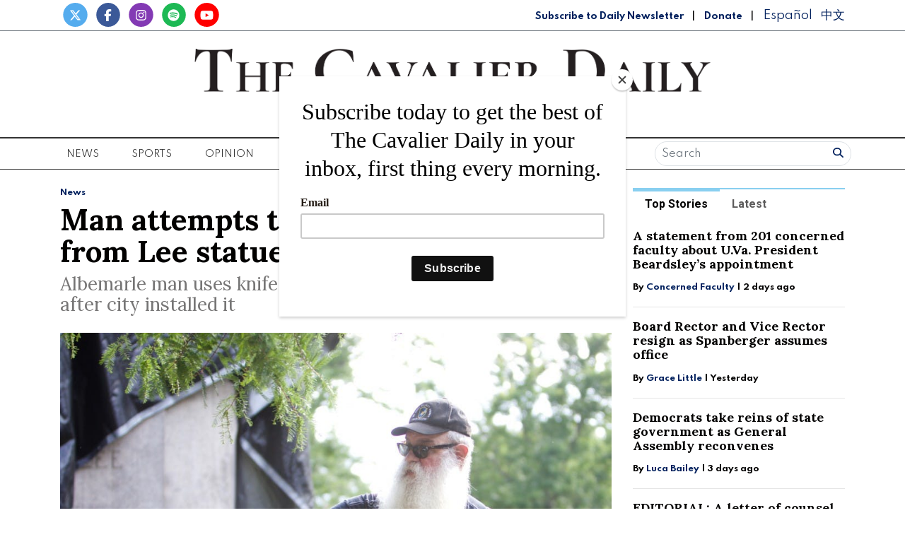

--- FILE ---
content_type: text/html; charset=UTF-8
request_url: https://www.cavalierdaily.com/article/2017/08/man-attempts-to-cut-black-shroud-from-lee-statue
body_size: 16060
content:
<!DOCTYPE html>
<html lang="en-US">
<!--
   _____ _   _                    _
  / ____| \ | |                  | |
 | (___ |  \| |_      _____  _ __| | _____
  \___ \| . ` \ \ /\ / / _ \| '__| |/ / __|
  ____) | |\  |\ V  V / (_) | |  |   <\__ \
 |_____/|_| \_| \_/\_/ \___/|_|  |_|\_\___/

SNworks - Solutions by The State News - http://getsnworks.com
-->
<head>
<meta charset="utf-8">
    <meta http-equiv="content-type" content="text/html; charset=utf-8">
    <script type="text/javascript">var _sf_startpt=(new Date()).getTime();</script>

    <meta name="viewport" content="width=device-width">

    

    
                
<!-- CEO:STD-META -->


            	
                                                                        
    <title>Man attempts to cut black shroud from Lee statue - The Cavalier Daily - University of Virginia's Student Newspaper</title>
<style>#__ceo-debug-message{display: none;}#__ceo-debug-message-open,#__ceo-debug-message-close{font-size: 18px;color: #333;text-decoration: none;position: absolute;top: 0;left: 10px;}#__ceo-debug-message-close{padding-right: 10px;}#__ceo-debug-message #__ceo-debug-message-open{display: none;}#__ceo-debug-message div{display: inline-block;}#__ceo-debug-message.message-collapse{width: 50px;}#__ceo-debug-message.message-collapse div{display: none;}#__ceo-debug-message.message-collapse #__ceo-debug-message-close{display: none;}#__ceo-debug-message.message-collapse #__ceo-debug-message-open{display: inline !important;}.__ceo-poll label{display: block;}ul.__ceo-poll{padding: 0;}.__ceo-poll li{list-style-type: none;margin: 0;margin-bottom: 5px;}.__ceo-poll [name="verify"]{opacity: 0.001;}.__ceo-poll .__ceo-poll-result{max-width: 100%;border-radius: 3px;background: #fff;position: relative;padding: 2px 0;}.__ceo-poll span{z-index: 10;padding-left: 4px;}.__ceo-poll .__ceo-poll-fill{padding: 2px 4px;z-index: 5;top: 0;background: #4b9cd3;color: #fff;border-radius: 3px;position: absolute;overflow: hidden;}.__ceo-flex-container{display: flex;}.__ceo-flex-container .__ceo-flex-col{flex-grow: 1;}.__ceo-table{margin: 10px 0;}.__ceo-table td{border: 1px solid #333;padding: 0 10px;}.text-align-center{text-align: center;}.text-align-right{text-align: right;}.text-align-left{text-align: left;}.__ceo-text-right:empty{margin-bottom: 1em;}article:not(.arx-content) .btn{font-weight: 700;}article:not(.arx-content) .float-left.embedded-media{padding: 0px 15px 15px 0px;}article:not(.arx-content) .align-center{text-align: center;}article:not(.arx-content) .align-right{text-align: right;}article:not(.arx-content) .align-left{text-align: left;}article:not(.arx-content) table{background-color: #f1f1f1;border-radius: 3px;width: 100%;border-collapse: collapse;border-spacing: 0;margin-bottom: 1.5rem;caption-side: bottom;}article:not(.arx-content) table th{text-align: left;padding: 0.5rem;border-bottom: 1px solid #ccc;}article:not(.arx-content) table td{padding: 0.5rem;border-bottom: 1px solid #ccc;}article:not(.arx-content) figure:not(.embedded-media)> figcaption{font-size: 0.8rem;margin-top: 0.5rem;line-height: 1rem;}</style>

    <meta name="description" content="Just&#x20;hours&#x20;after&#x20;city&#x20;officials&#x20;draped&#x20;black&#x20;shrouds&#x20;over&#x20;the&#x20;Lee&#x20;and&#x20;Jackson&#x20;statues&#x20;near&#x20;downtown,&#x20;a&#x20;local&#x20;man&#x20;attempted&#x20;to&#x20;cut&#x20;down&#x20;the&#x20;covering&#x20;over&#x20;the&#x20;Lee&#x20;statue.">

                <meta name="twitter:site" content="@@cavalierdaily">     
        <meta property="og:url" content="https://www.cavalierdaily.com/article/2017/08/man-attempts-to-cut-black-shroud-from-lee-statue">     <meta property="og:type" content="article">
    <meta property="og:site_name" content="Man&#x20;attempts&#x20;to&#x20;cut&#x20;black&#x20;shroud&#x20;from&#x20;Lee&#x20;statue&#x20;-&#x20;The&#x20;Cavalier&#x20;Daily&#x20;-&#x20;University&#x20;of&#x20;Virginia&#x27;s&#x20;Student&#x20;Newspaper">
    <meta property="og:title" content="Man&#x20;attempts&#x20;to&#x20;cut&#x20;black&#x20;shroud&#x20;from&#x20;Lee&#x20;statue">     <meta property="og:description" content="Just&#x20;hours&#x20;after&#x20;city&#x20;officials&#x20;draped&#x20;black&#x20;shrouds&#x20;over&#x20;the&#x20;Lee&#x20;and&#x20;Jackson&#x20;statues&#x20;near&#x20;downtown,&#x20;a&#x20;local&#x20;man&#x20;attempted&#x20;to&#x20;cut&#x20;down&#x20;the&#x20;covering&#x20;over&#x20;the&#x20;Lee&#x20;statue.">             <meta name="twitter:card" content="summary_large_image">


    
                                        
                    <meta property="og:image" content="https://snworksceo.imgix.net/cav/31fec975-3d4c-4a1c-9490-d2de21d121f1.sized-1000x1000.jpg?w=800&amp;h=600">          <meta property="og:image:width" content="800">         <meta property="og:image:height" content="600">     
			<meta name="robots" content="noindex, nofollow, max-image-preview:large">
    
    <script type="application/ld+json">
          {
            "@context": "http://schema.org",
            "@type": "NewsArticle",
            "headline": "Man attempts to cut black shroud from Lee statue",
            "url": "https://www.cavalierdaily.com/article/2017/08/man-attempts-to-cut-black-shroud-from-lee-statue",
                            "thumbnailUrl": "https://snworksceo.imgix.net/cav/31fec975-3d4c-4a1c-9490-d2de21d121f1.sized-1000x1000.jpg?w=800",
                "image": "https://snworksceo.imgix.net/cav/31fec975-3d4c-4a1c-9490-d2de21d121f1.sized-1000x1000.jpg?w=800",
                        "dateCreated": "2017-08-23T20:28:46-04:00",
            "articleSection": "News",
            "creator": ["Alexis Gravely","Tim Dodson"],
            "author": ["Alexis Gravely","Tim Dodson"],
            "keywords": ["news","topstory"]
          }
    </script>


    
    <link href="https://fonts.googleapis.com/css2?family=Lora:ital,wght@0,400;0,700;1,400&family=Roboto:wght@400;700&family=Spartan:wght@400;700&display=swap" rel="stylesheet">

    <link rel="stylesheet" href="https://stackpath.bootstrapcdn.com/bootstrap/4.3.1/css/bootstrap.min.css" integrity="sha384-ggOyR0iXCbMQv3Xipma34MD+dH/1fQ784/j6cY/iJTQUOhcWr7x9JvoRxT2MZw1T" crossorigin="anonymous">
    <script src="https://kit.fontawesome.com/b3848d02ac.js" crossorigin="anonymous"></script>

    
    <link rel="apple-touch-icon" sizes="57x57" href="https://d3qrzjjyysvn1n.cloudfront.net/70bd2d2f9ce3e3468a8ae8f777bbfa58/dist/img/favicons/apple-icon-57x57.png">
<link rel="apple-touch-icon" sizes="60x60" href="https://d3qrzjjyysvn1n.cloudfront.net/70bd2d2f9ce3e3468a8ae8f777bbfa58/dist/img/favicons/apple-icon-60x60.png">
<link rel="apple-touch-icon" sizes="72x72" href="https://d3qrzjjyysvn1n.cloudfront.net/70bd2d2f9ce3e3468a8ae8f777bbfa58/dist/img/favicons/apple-icon-72x72.png">
<link rel="apple-touch-icon" sizes="76x76" href="https://d3qrzjjyysvn1n.cloudfront.net/70bd2d2f9ce3e3468a8ae8f777bbfa58/dist/img/favicons/apple-icon-76x76.png">
<link rel="apple-touch-icon" sizes="114x114" href="https://d3qrzjjyysvn1n.cloudfront.net/70bd2d2f9ce3e3468a8ae8f777bbfa58/dist/img/favicons/apple-icon-114x114.png">
<link rel="apple-touch-icon" sizes="120x120" href="https://d3qrzjjyysvn1n.cloudfront.net/70bd2d2f9ce3e3468a8ae8f777bbfa58/dist/img/favicons/apple-icon-120x120.png">
<link rel="apple-touch-icon" sizes="144x144" href="https://d3qrzjjyysvn1n.cloudfront.net/70bd2d2f9ce3e3468a8ae8f777bbfa58/dist/img/favicons/apple-icon-144x144.png">
<link rel="apple-touch-icon" sizes="152x152" href="https://d3qrzjjyysvn1n.cloudfront.net/70bd2d2f9ce3e3468a8ae8f777bbfa58/dist/img/favicons/apple-icon-152x152.png">
<link rel="apple-touch-icon" sizes="180x180" href="https://d3qrzjjyysvn1n.cloudfront.net/70bd2d2f9ce3e3468a8ae8f777bbfa58/dist/img/favicons/apple-icon-180x180.png">
<link rel="icon" type="image/png" sizes="192x192" href="https://d3qrzjjyysvn1n.cloudfront.net/70bd2d2f9ce3e3468a8ae8f777bbfa58/dist/img/favicons/android-icon-192x192.png">
<link rel="icon" type="image/png" sizes="32x32" href="https://d3qrzjjyysvn1n.cloudfront.net/70bd2d2f9ce3e3468a8ae8f777bbfa58/dist/img/favicons/favicon-32x32.png">
<link rel="icon" type="image/png" sizes="96x96" href="https://d3qrzjjyysvn1n.cloudfront.net/70bd2d2f9ce3e3468a8ae8f777bbfa58/dist/img/favicons/favicon-96x96.png">
<link rel="icon" type="image/png" sizes="16x16" href="https://d3qrzjjyysvn1n.cloudfront.net/70bd2d2f9ce3e3468a8ae8f777bbfa58/dist/img/favicons/favicon-16x16.png">
<link rel="manifest" href="https://d3qrzjjyysvn1n.cloudfront.net/70bd2d2f9ce3e3468a8ae8f777bbfa58/dist/img/favicons/manifest.json">
<meta name="msapplication-TileColor" content="#ffffff">
<meta name="msapplication-TileImage" content="/https://d3qrzjjyysvn1n.cloudfront.net/70bd2d2f9ce3e3468a8ae8f777bbfa58/dist/img/faviconsms-icon-144x144.png">
<meta name="theme-color" content="#ffffff">

            <link rev="canonical" type="text/html" href="https://www.cavalierdaily.com/article/2017/08/man-attempts-to-cut-black-shroud-from-lee-statue">
    <link rel="alternate shorter" type="text/html" href="">

    <link rel="stylesheet" type="text/css" media="screen, projection, print" href="https://d3qrzjjyysvn1n.cloudfront.net/70bd2d2f9ce3e3468a8ae8f777bbfa58/dist/css/master.css">
    <link rel="stylesheet" type="text/css" media="print" href="https://d3qrzjjyysvn1n.cloudfront.net/70bd2d2f9ce3e3468a8ae8f777bbfa58/dist/css/print.css">

    <link href="https://vjs.zencdn.net/7.5.4/video-js.css" rel="stylesheet">
    <script src="https://vjs.zencdn.net/7.5.4/video.js"></script>

    <!-- Flytedesk Digital -->
<script type="text/javascript"> (function (w, d, s, p) { let f = d.getElementsByTagName(s)[0], j = d.createElement(s); j.id = 'flytedigital'; j.async = true; j.src = 'https://digital.flytedesk.com/js/head.js#' + p; f.parentNode.insertBefore(j, f); })(window, document, 'script', '8b831238-4eb6-47f4-a5b9-e5e837c97892'); </script>
<!-- End Flytedesk Digital -->
<script src="https://cdn.broadstreetads.com/init-2.min.js"></script>
<script>broadstreet.watch({ networkId: 5892 })</script>

<script type="text/javascript" src="//monu.delivery/site/0/6/2648ae-dfaa-45eb-9633-e67086ac5492.js" data-cfasync="false"></script>
    <script id="mcjs">!function(c,h,i,m,p){m=c.createElement(h),p=c.getElementsByTagName(h)[0],m.async=1,m.src=i,p.parentNode.insertBefore(m,p)}(document,"script","https://chimpstatic.com/mcjs-connected/js/users/f0205637067a6617a04825c05/8e6847b569cf4683a78d73b13.js");</script>
</head>

<body class="article">
    <div id="fb-root"></div>
    <script>(function(d, s, id) {
    var js, fjs = d.getElementsByTagName(s)[0];
    if (d.getElementById(id)) return;
    js = d.createElement(s); js.id = id;
    js.src = "//connect.facebook.net/en_US/sdk.js#xfbml=1&version=v2.10&appId=813072445520425";
    fjs.parentNode.insertBefore(js, fjs);
    }(document, 'script', 'facebook-jssdk'));</script>
    

    

<!-- Google Tag Manager -->
    <noscript><iframe src="//www.googletagmanager.com/ns.html?id=GTM-MBXKKD" height="0" width="0" style="display:none;visibility:hidden"></iframe></noscript>
    <script>(function(w,d,s,l,i){w[l]=w[l]||[];w[l].push({'gtm.start':
    new Date().getTime(),event:'gtm.js'});var f=d.getElementsByTagName(s)[0],
    j=d.createElement(s),dl=l!='dataLayer'?'&l='+l:'';j.async=true;j.src=
    '//www.googletagmanager.com/gtm.js?id='+i+dl;f.parentNode.insertBefore(j,f);
    })(window,document,'script','dataLayer','GTM-MBXKKD');</script>
<!-- End Google Tag Manager -->
    <div class="preheader border-bottom border-secondary mt-1 pb-1">
    <div class="container">
        <div class="row align-items-end">
            <div class="col-12 col-md-6 text-center text-md-left">
                <ul class="list-inline mb-0">
                    <li class="list-inline-item mr-0"><a href="https://twitter.com/cavalierdaily/">
                        <span class="fa-stack">
                            <i class="fa fa-circle fa-stack-2x"></i>
                            <i class="fab fa-x-twitter fa-stack-1x text-white"></i>
                        </span>
                    </a></li>
                    <li class="list-inline-item mr-0"><a href="http://www.facebook.com/CavalierDaily/">
                        <span class="fa-stack">
                            <i class="fa fa-circle fa-stack-2x"></i>
                            <i class="fab fa-facebook-f fa-stack-1x text-white"></i>
                        </span>
                    </a></li>
                    <li class="list-inline-item mr-0"><a href="https://instagram.com/cavalierdaily/">
                        <span class="fa-stack">
                            <i class="fa fa-circle fa-stack-2x"></i>
                            <i class="fab fa-instagram fa-stack-1x text-white"></i>
                        </span>
                    </a></li>
                    <li class="list-inline-item mr-0"><a href="https://open.spotify.com/show/72aDKLUZHKgbyrcfr1gITs?si=ZhBQU6LDTiu6snR6GsIJmA/">
                        <span class="fa-stack">
                            <i class="fa fa-circle fa-stack-2x"></i>
                            <i class="fab fa-spotify fa-stack-1x text-white"></i>
                        </span>
                    </a></li>
                    <li class="list-inline-item mr-0"><a href="http://www.youtube.com/user/CavalierDaily/">
                        <span class="fa-stack">
                            <i class="fa fa-circle fa-stack-2x"></i>
                            <i class="fab fa-youtube fa-stack-1x text-white"></i>
                        </span>
                    </a></li>
                </ul>
            </div>
            <div class="col-12 col-md-6 text-center text-md-right my-auto">
                <a class="font-display" style="color: #00205D; font-weight: bold; font-size: 0.75rem" href="http://eepurl.com/h4p1zP" target="_blank">Subscribe to Daily Newsletter</a>
                <span class="ml-2 mr-2">|</span>
                <a class="font-display" style="color: #00205D; font-weight: bold; font-size: 0.75rem" href="https://www.cavalierdaily.com/page/donate">Donate</a>
                                <span class="ml-2 mr-2">|</span>
                <a class="translationTab font-display mr-2" href="https://www.cavalierdaily.com/section/spanish">Español</a>
                <a class="translationTab font-display" href="https://www.cavalierdaily.com/section/chinese">中文</a>
            </div>
        </div>
    </div>
</div>
    <header class="my-4">
    <div class="container">
        <div class="row align-items-center">
            <div class="col-12 col-md-6 col-lg-8 order-1 order-md-2">
                <a href="https://www.cavalierdaily.com/"><img src="https://d3qrzjjyysvn1n.cloudfront.net/70bd2d2f9ce3e3468a8ae8f777bbfa58/dist/img/logo-default.png" alt="The Cavalier Daily"></a>
                <div class="text-center mt-1">
                    <small class="text-uppercase font-display">Serving the University Community Since 1890</small>
                </div>
                <div class="text-center mt-2">
                                                                            </div>
            </div>
            <div class="col-6 col-md-3 col-lg-2 order-2 order-md-1 text-center text-md-left">

            </div>
            <div class="col-6 col-md-3 col-lg-2 order-3 text-center text-md-right">

            </div>
        </div>
    </div>
</header>
    <nav class="navbar sticky-top navbar-expand-lg navbar-light mb-4 py-0" id="mainNavbar">
    <div class="container">
        <button class="navbar-toggler" type="button" data-toggle="collapse" data-target="#mainNavbarContent">
            <i class="fas fa-bars"></i>
        </button>
        <form class="navbar-toggler" style="border:none;" method="get" action="https://www.cavalierdaily.com/search">
            <input type="hidden" name="a" value="1">
            <input type="hidden" name="o" value="date">
            <div class="input-group input-group-sm border rounded-pill p-0.2 mb-1 mt-1 ml-2">
                <input type="text" name="s" placeholder="Search" aria-describedby="button-addon3" class="form-control border-0 background 0" style="background:none; box-shadow:none;">
                <div class="input-group-append">
                    <button id="button-addon3" type="submit" class="btn btn-link text-success"><i class="fa fa-search" style="color:#00205D"></i></button>
                </div>
            </div>
        </form>
        <div class="collapse navbar-collapse text-uppercase font-display" id="mainNavbarContent">
            <ul class="navbar-nav mx-auto justify-content-between w-100 align-items-center">
                                                            <li class="navbar-item dropdown" id="newsDropdownContainer">
                            <a class="nav-link" href="https://www.cavalierdaily.com/section/news" id="navbarDropdownNews" role="button" data-toggle="dropdown" aria-haspopup="true" aria-expanded="false">
                                News
                            </a>
                            <div class="dropdown-menu" style="" aria-labelledby="navbarDropdownNews">
                                                                    <a class="dropdown-item" href="https://www.cavalierdaily.com/section/news">All News</a>
                                                                    <a class="dropdown-item" href="https://www.cavalierdaily.com/section/election-2025">Election 2025</a>
                                                                    <a class="dropdown-item" href="https://www.cavalierdaily.com/section/student-life">Academics &amp; Student Life</a>
                                                                    <a class="dropdown-item" href="https://www.cavalierdaily.com/section/administration">Administration &amp; Operations</a>
                                                                    <a class="dropdown-item" href="https://www.cavalierdaily.com/section/city-government">Politics &amp; Government</a>
                                                                    <a class="dropdown-item" href="https://www.cavalierdaily.com/section/self-governance">Self Governance</a>
                                                                    <a class="dropdown-item" href="https://www.cavalierdaily.com/section/local-news">Local News</a>
                                                                    <a class="dropdown-item" href="https://www.cavalierdaily.com/section/focus">Focus</a>
                                                            </div>
                        </li>
                                                                                <li class="navbar-item dropdown" id="sportsDropdownContainer">
                            <a class="nav-link" href="https://www.cavalierdaily.com/section/sports" id="navbarDropdownSports" role="button" data-toggle="dropdown" aria-haspopup="true" aria-expanded="false">
                                Sports
                            </a>
                            <div class="dropdown-menu" style="column-count: 2" aria-labelledby="navbarDropdownSports">
                                                                    <a class="dropdown-item" href="https://www.cavalierdaily.com/section/sports">All Sports</a>
                                                                    <a class="dropdown-item" href="https://www.cavalierdaily.com/section/sports-editors-picks">Editors&#039; Picks</a>
                                                                    <a class="dropdown-item" href="https://www.cavalierdaily.com/section/sports-columns">Columns</a>
                                                                    <a class="dropdown-item" href="https://www.cavalierdaily.com/section/football">Football</a>
                                                                    <a class="dropdown-item" href="https://www.cavalierdaily.com/section/men-basketball">Men&#039;s Basketball</a>
                                                                    <a class="dropdown-item" href="https://www.cavalierdaily.com/section/womens-basketball">Women&#039;s Basketball</a>
                                                                    <a class="dropdown-item" href="https://www.cavalierdaily.com/section/baseball">Baseball</a>
                                                                    <a class="dropdown-item" href="https://www.cavalierdaily.com/section/softball">Softball</a>
                                                                    <a class="dropdown-item" href="https://www.cavalierdaily.com/section/mens-lacrosse">Men&#039;s Lacrosse</a>
                                                                    <a class="dropdown-item" href="https://www.cavalierdaily.com/section/womens-lacrosse">Women&#039;s Lacrosse</a>
                                                                    <a class="dropdown-item" href="https://www.cavalierdaily.com/section/mens-soccer">Men&#039;s Soccer</a>
                                                                    <a class="dropdown-item" href="https://www.cavalierdaily.com/section/womens-soccer">Women&#039;s Soccer</a>
                                                                    <a class="dropdown-item" href="https://www.cavalierdaily.com/section/swimming">Swimming</a>
                                                                    <a class="dropdown-item" href="https://www.cavalierdaily.com/section/volleyball">Volleyball</a>
                                                                    <a class="dropdown-item" href="https://www.cavalierdaily.com/section/field-hockey">Field Hockey</a>
                                                                    <a class="dropdown-item" href="https://www.cavalierdaily.com/section/wrestling">Wrestling</a>
                                                                    <a class="dropdown-item" href="https://www.cavalierdaily.com/section/tennis">Tennis</a>
                                                                    <a class="dropdown-item" href="https://www.cavalierdaily.com/section/golf">Golf</a>
                                                                    <a class="dropdown-item" href="https://www.cavalierdaily.com/section/track-field">Track &amp; Field</a>
                                                                    <a class="dropdown-item" href="https://www.cavalierdaily.com/section/rowing">Rowing</a>
                                                                    <a class="dropdown-item" href="https://www.cavalierdaily.com/section/squash">Squash</a>
                                                            </div>
                        </li>
                                                                                <li class="navbar-item dropdown" id="opinionDropdownContainer">
                            <a class="nav-link" href="https://www.cavalierdaily.com/section/opinion" id="navbarDropdownOpinion" role="button" data-toggle="dropdown" aria-haspopup="true" aria-expanded="false">
                                Opinion
                            </a>
                            <div class="dropdown-menu" style="" aria-labelledby="navbarDropdownOpinion">
                                                                    <a class="dropdown-item" href="https://www.cavalierdaily.com/section/opinion">All Opinion</a>
                                                                    <a class="dropdown-item" href="https://www.cavalierdaily.com/section/editorials">Editorials</a>
                                                                    <a class="dropdown-item" href="https://www.cavalierdaily.com/section/humor">Humor</a>
                                                                    <a class="dropdown-item" href="https://www.cavalierdaily.com/section/cartoon">Cartoons</a>
                                                                    <a class="dropdown-item" href="https://www.cavalierdaily.com/section/guest-columns">Guest Columns</a>
                                                                    <a class="dropdown-item" href="https://www.cavalierdaily.com/section/letters-to-the-editor">Letters to the Editor</a>
                                                                    <a class="dropdown-item" href="https://www.cavalierdaily.com/page/how-to-submit">How to Submit</a>
                                                            </div>
                        </li>
                                                                                <li class="navbar-item dropdown" id="lifeDropdownContainer">
                            <a class="nav-link" href="https://www.cavalierdaily.com/section/life" id="navbarDropdownLife" role="button" data-toggle="dropdown" aria-haspopup="true" aria-expanded="false">
                                Life
                            </a>
                            <div class="dropdown-menu" style="" aria-labelledby="navbarDropdownLife">
                                                                    <a class="dropdown-item" href="https://www.cavalierdaily.com/section/life">All Life</a>
                                                                    <a class="dropdown-item" href="https://www.cavalierdaily.com/section/life-features">Community</a>
                                                                    <a class="dropdown-item" href="https://www.cavalierdaily.com/section/life-columns">Student Views</a>
                                                                    <a class="dropdown-item" href="https://www.cavalierdaily.com/section/food">Food &amp; Drink</a>
                                                                    <a class="dropdown-item" href="https://www.cavalierdaily.com/section/sex-relationships">Sex &amp; Relationships</a>
                                                            </div>
                        </li>
                                                                                <li class="navbar-item dropdown" id="arts-and-entertainmentDropdownContainer">
                            <a class="nav-link" href="https://www.cavalierdaily.com/section/arts-and-entertainment" id="navbarDropdownArts-And-Entertainment" role="button" data-toggle="dropdown" aria-haspopup="true" aria-expanded="false">
                                A&amp;E
                            </a>
                            <div class="dropdown-menu" style="" aria-labelledby="navbarDropdownArts-And-Entertainment">
                                                                    <a class="dropdown-item" href="https://www.cavalierdaily.com/section/arts-and-entertainment">All A&amp;E</a>
                                                                    <a class="dropdown-item" href="https://www.cavalierdaily.com/section/local-events">Local</a>
                                                                    <a class="dropdown-item" href="https://www.cavalierdaily.com/section/ae-features">Features</a>
                                                                    <a class="dropdown-item" href="https://www.cavalierdaily.com/section/music">Music</a>
                                                                    <a class="dropdown-item" href="https://www.cavalierdaily.com/section/television-and-film">Television and Film</a>
                                                                    <a class="dropdown-item" href="https://www.cavalierdaily.com/section/literature">Literature</a>
                                                            </div>
                        </li>
                                                                                <li class="navbar-item dropdown" id="multimediaDropdownContainer">
                            <a class="nav-link" href="https://www.cavalierdaily.com/multimedia" id="navbarDropdownMultimedia" role="button" data-toggle="dropdown" aria-haspopup="true" aria-expanded="false">
                                Multimedia
                            </a>
                            <div class="dropdown-menu" style="" aria-labelledby="navbarDropdownMultimedia">
                                                                    <a class="dropdown-item" href="https://www.cavalierdaily.com/section/podcast">Podcasts</a>
                                                                    <a class="dropdown-item" href="https://www.cavalierdaily.com/section/quizzes">Puzzles</a>
                                                                    <a class="dropdown-item" href="https://www.cavalierdaily.com/gallery">Photo</a>
                                                                    <a class="dropdown-item" href="https://www.cavalierdaily.com/multimedia/video">Video</a>
                                                                    <a class="dropdown-item" href="https://www.cavalierdaily.com/page/print-editions">Print Archive</a>
                                                                    <a class="dropdown-item" href="https://www.cavalierdaily.com/section/from-the-archives">From the Archives</a>
                                                                    <a class="dropdown-item" href="https://www.cavalierdaily.com/page/faculty-salary-2023">Faculty Salaries</a>
                                                            </div>
                        </li>
                                                                                <li class="navbar-item">
                            <a class="nav-link" href="https://www.cavalierdaily.com/page/advertise" title="Advertise">Advertise</a>
                        </li>

                                                                                <li class="navbar-item dropdown" id="aboutDropdownContainer">
                            <a class="nav-link" href="https://www.cavalierdaily.com/#" id="navbarDropdownAbout" role="button" data-toggle="dropdown" aria-haspopup="true" aria-expanded="false">
                                About
                            </a>
                            <div class="dropdown-menu" style="" aria-labelledby="navbarDropdownAbout">
                                                                    <a class="dropdown-item" href="https://www.cavalierdaily.com/page/about">About</a>
                                                                    <a class="dropdown-item" href="https://www.cavalierdaily.com/page/cavalier-daily-alumni">Alumni</a>
                                                                    <a class="dropdown-item" href="https://www.cavalierdaily.com/page/policies">Policies</a>
                                                                    <a class="dropdown-item" href="https://www.cavalierdaily.com/page/contact">Contact</a>
                                                                    <a class="dropdown-item" href="https://www.cavalierdaily.com/page/tips">Submit a Tip</a>
                                                                    <a class="dropdown-item" href="https://www.cavalierdaily.com/page/where-to-find">Where to Find the Paper</a>
                                                                    <a class="dropdown-item" href="https://www.cavalierdaily.com/page/2021-recruitment">Join Us</a>
                                                            </div>
                        </li>
                                                    <li class="d-none d-md-flex">
                    <form method="get" action="https://www.cavalierdaily.com/search">
                        <input type="hidden" name="a" value="1">
                        <input type="hidden" name="o" value="date">
                        <div class="input-group input-group-sm border rounded-pill p-0.2 mb-1 mt-1 ml-2">
                            <input type="text" name="s" placeholder="Search" aria-describedby="button-addon3" class="form-control border-0 background 0" style="background:none; box-shadow:none;">
                            <div class="input-group-append">
                                <button id="button-addon3" type="submit" class="btn btn-link text-success"><i class="fa fa-search" style="color:#00205D"></i></button>
                            </div>
                        </div>
                    </form>
                </li>
            </ul>
        </div>
    </div>
</nav>

    <!-- START gryphon/ads/placement-d.tpl -->
<div class="ad leaderboard text-center">
            <broadstreet-zone zone-id="69484"></broadstreet-zone>

        <!--MONUMETRIC BTF Leaderboard D:728x90 M:320x50,320x100 T:728x90 START-->

        <div id="mmt-0d579d45-8a4b-45d8-8dc9-613746cb9339"></div>
        <script type="text/javascript" data-cfasync="false">$MMT = window.$MMT || {}; $MMT.cmd = $MMT.cmd || []; $MMT.cmd.push(function () { $MMT.display.slots.push(["0d579d45-8a4b-45d8-8dc9-613746cb9339"]); })</script>

        <!--MONUMETRIC BTF Leaderboard D:728x90 M:320x50,320x100 T:728x90  ENDS-->
    </div>
<!-- END gryphon/ads/placement-d.tpl -->

    <!-- START gryphon/article/main.tpl -->



    
<div class="container my-4">
    <div class="row">
        <div class="col">
            <article class="full-article">
                <div class="kicker"><span class="kicker"><a href="https://www.cavalierdaily.com/section/news">News</a></span></div>

                <h1>Man attempts to cut black shroud from Lee statue</h1>
                                    <h2>Albemarle man uses knife to remove part of covering hours after city installed it</h2>
                
                                    <figure class="dom-art-container my-4">
                                                    <img src="https://snworksceo.imgix.net/cav/31fec975-3d4c-4a1c-9490-d2de21d121f1.sized-1000x1000.jpg?w=1000" alt="&lt;p&gt;John&#x20;Miska&#x20;tried&#x20;to&#x20;cut&#x20;down&#x20;the&#x20;covering&#x20;over&#x20;the&#x20;Robert&#x20;E.&#x20;Lee&#x20;statue&#x20;in&#x20;Emancipation&#x20;Park&#x20;on&#x20;Wednesday.&#x20;He&#x20;later&#x20;passed&#x20;out&#x20;information&#x20;about&#x20;a&#x20;state&#x20;law&#x20;that&#x20;limits&#x20;what&#x20;localities&#x20;can&#x20;do&#x20;with&#x20;war&#x20;memorials.&amp;nbsp&#x3B;&lt;&#x2F;p&gt;" class="w-100">
                                                <div class="domphoto-caption mt-2 text-left text-md-right">
                            <p>John Miska tried to cut down the covering over the Robert E. Lee statue in Emancipation Park on Wednesday. He later passed out information about a state law that limits what localities can do with war memorials.&nbsp;</p>

                                                             <aside class="photo-caption photo-credit d-inline pl-1">
                                    <figcaption class="d-inline">
                                                                                    Photo by <a href="https://www.cavalierdaily.com/staff/richard-dizon">Richard Dizon</a>
                                                                                                                                | The Cavalier Daily
                                                                            </figcaption>
                                </aside>
                            
                        </div>
                    </figure>
                
                                    <div class="row  mt-4 mb-0 mb-md-4">
                        <div class="col-12 col-md-6">
                            <aside class="author-name">
                                    
    
                                    
            By <a href="https://www.cavalierdaily.com/staff/alexis-gravely">Alexis Gravely</a>
                                                             and                     <a href="https://www.cavalierdaily.com/staff/tim-dodson">Tim Dodson</a>
                                        
                                <div class="mt-1">
                                    <span class="can-localize">August 23, 2017</span>
                                </div>
                            </aside>
                        </div>
                        <div class="col-12 col-md-6 text-left text-md-right d-print-none">
                            <ul class="social-links list-unsyled list-inline mt-4 mt-md-0">
                                <li class="list-inline-item"><a href="http://www.facebook.com/sharer.php?u=https://www.cavalierdaily.com/article/2017/08/man-attempts-to-cut-black-shroud-from-lee-statue" target="_blank" class="sends-events" data-ga-category="Share" data-ga-action="click" data-ga-label="facebook" data-ga-value="CURL"><i class="fab fa-facebook"></i></a></li>
                                <li class="list-inline-item"><a href="http://twitter.com/intent/tweet?url=https://www.cavalierdaily.com/article/2017/08/man-attempts-to-cut-black-shroud-from-lee-statue&amp;text=Man attempts to cut black shroud from Lee statue" target="_blank" class="sends-events" data-ga-category="Share" data-ga-action="click" data-ga-label="twitter" data-ga-value="CURL"><i class="fab fa-x-twitter"></i></a></li>
                                <li class="list-inline-item"><a href="https://instagram.com/cavalierdaily" target="_blank"><i class="fab fa-instagram"></i></a></li>
                                                                <li class="list-inline-item"><a href="mailto:?subject=Man%20attempts%20to%20cut%20black%20shroud%20from%20Lee%20statue%20|%20The%20Cavalier%20Daily&amp;message=Check%20out%20this%20article%20from%20The%20Cavalier%20Daily%3A%20https%3A%2F%2Fwww.cavalierdaily.com%2Farticle%2F2017%2F08%2Fman-attempts-to-cut-black-shroud-from-lee-statue&body=https%3A%2F%2Fwww.cavalierdaily.com%2Farticle%2F2017%2F08%2Fman-attempts-to-cut-black-shroud-from-lee-statue" class="sends-events" data-ga-category="Share" data-ga-action="click" data-ga-label="email" data-ga-value="CURL"><i class="fa fa-envelope"></i></a></li>
                                <li class="list-inline-item"><a href="#" onclick="window.print()" class="sends-events" data-ga-category="Share" data-ga-action="click" data-ga-label="facebook" data-ga-value="CURL"><i class="fas fa-print"></i></a></li>
                            </ul>
                        </div>
                    </div>
                
                <div class="article-content w-100 mb-4">
                                            <p>Just hours after Charlottesville officials draped black shrouds over the statues of Robert E. Lee and Thomas “Stonewall” Jackson near downtown, a local man attempted to cut down the covering over the Lee statue.&nbsp;</p>
<p>“I was here caring for the memorial because it’s been defaced by this tarp,” said John Miska, an Albemarle County resident who used a knife cut through a part of the covering Wednesday afternoon before police asked him to stop.&nbsp;</p>

                        <div class="d-block text-center d-print-none my-4">
                                <style>#placement_663046_0_i{width:100%;margin:0 auto;}</style>
<script type="text/javascript">var rnd = window.rnd || Math.floor(Math.random()*10e6);var pid663046 = window.pid663046 || rnd;var plc663046 = window.plc663046 || 0;var abkw = window.abkw || '';var absrc = 'https://ads.empowerlocal.co/adserve/;ID=181918;size=0x0;setID=663046;type=js;sw='+screen.width+';sh='+screen.height+';spr='+window.devicePixelRatio+';kw='+abkw+';pid='+pid663046+';place='+(plc663046++)+';rnd='+rnd+';click=CLICK_MACRO_PLACEHOLDER';var _absrc = absrc.split("type=js"); absrc = _absrc[0] + 'type=js;referrer=' + encodeURIComponent(document.location.href) + _absrc[1];document.write('<scr'+'ipt src="'+absrc+'" type="text/javascript"><\/'+'script>');</script>
                        </div>

                        <p>At <a href="http://www.cavalierdaily.com/article/2017/08/charlottesville-residents-shut-down-city-council-meeting-and-voice-frustrations-over-local-response-to-unite-the-right-rally"><ins>a raucous City Council meeting</ins></a> Monday evening that went into the early hours of Tuesday, City Council voted unanimously to conceal the statues as the city mourns three deaths and heals from various acts of violence connected to the white nationalist <a href="http://www.cavalierdaily.com/article/2017/08/unite-the-right-rally-protests-in-downtown-charlottesville-turns-deadly"><ins>“Unite the Right” rally</ins></a>.</p>
<p>The coverings were installed early Wednesday afternoon.&nbsp;</p>
<p><br></p>
<figure style="max-width:100%;    " class="embedded-media embedded-image">
    <img src="https://snworksceo.imgix.net/cav/ea21a3db-fa4a-4038-93f1-b759ecea2cef.sized-1000x1000.jpg?w=1000" />
            <figcaption class="embedded-caption">
                            <div class="photo-authors text-right">
                                        <a href="https://www.cavalierdaily.com/staff/christopher-macdonnell">Christopher Macdonnell</a>
                                                         </div>
                                        <p><em>Crews covering the Thomas "Stonewall" Jackson statue in Justice Park.&nbsp;</em></p>
                    </figcaption>
    </figure>
<p>In addressing community members and reporters who quickly gathered at Emancipation Park after word got out that he was trying to remove the covering, Miska said the city was attempting to erase history by concealing the statue of the Confederate general.&nbsp;</p>
<p>“[Lee] fought for the wrong side, he fought for the wrong ideals,” said Miska, pointing at the statue. “We need him to be there so that we can point at him and say he fought for the side that lost.”</p>

                        <div class="d-block d-md-none inline-ad my-4 mr-0 mr-md-4 text-center d-print-none">
                            <!-- START gryphon/ads/placement-d.tpl -->
<div class="ad rectangle text-center">
            <broadstreet-zone zone-id="69487"></broadstreet-zone>

        <!--MONUMETRIC 300x250 Flex Ad D:300x250,160x600,300x600 M:300x250,320x50,320x100 T:300x250,160x600,300x600 START-->

        <div id="mmt-b5fbf1de-b2e4-4d0b-b48d-ce24dd821f81"></div>
        <script type="text/javascript" data-cfasync="false">$MMT = window.$MMT || {}; $MMT.cmd = $MMT.cmd || []; $MMT.cmd.push(function () { $MMT.display.slots.push(["b5fbf1de-b2e4-4d0b-b48d-ce24dd821f81"]); })</script>

        <!--MONUMETRIC 300x250 Flex Ad D:300x250,160x600,300x600 M:300x250,320x50,320x100 T:300x250,160x600,300x600  ENDS-->
    </div>
<!-- END gryphon/ads/placement-d.tpl -->
                        </div>

                        
                        <p>He also cited a state law limiting the city’s powers over war memorials.&nbsp;</p>
<p>“It shall be unlawful for the authorities of the locality, or any other person or persons, to disturb or interfere with any monuments or memorials so erected, or to prevent its citizens from taking proper measures and exercising proper means for the protection, preservation and care of same,” reads <a href="http://law.lis.virginia.gov/vacode/title15.2/chapter18/section15.2-1812/"><ins>§ 15.2-1812</ins></a> of the Virginia state code.&nbsp;</p>
<p>The city is involved in ongoing litigation over whether it has the legal authority to remove the statues. City Council <a href="http://www.cavalierdaily.com/article/2017/02/city-council-votes-to-remove-robert-e-lee-statue"><ins>voted earlier this year</ins></a> in favor of removing the Lee statue.&nbsp;</p>
<p>“This is a war memorial and the city does not have the right to deface a war memorial,” Miska said.&nbsp;</p>
<p>Other members of the crowd pushed back on Miska and asked him how much he knew about the history of the statue.&nbsp;</p>
<div class="embed">
<blockquote class="twitter-video" data-lang="en">
<p lang="en" dir="ltr">The man is debating with another member of the crowd <a href="https://twitter.com/hashtag/Charlottesville?src=hash">#Charlottesville</a> <a href="https://t.co/ZBzsEDCDVx">pic.twitter.com/ZBzsEDCDVx</a></p>&mdash; Tim Dodson (@Tim_Dodson) <a href="https://twitter.com/Tim_Dodson/status/900456186511798272">August 23, 2017</a>
</blockquote>
<script async src="//platform.twitter.com/widgets.js" charset="utf-8"></script>
</div>
<p>Deborah Poulin, who said she is a manager at a downtown store and has worked on the mall for 20 years, referred to the Lee statue as “a catalyst for a much greater issue in this country” and called for improved conversations between different groups of people.&nbsp;</p>
<p>“We can keep arguing over how much does he know about this and what date about that, when was this erected…but the problem is, is that we have to start having a more reasonable dialogue about what is happening in our country right now,” said Poulin, who described herself as a “a liberal voting American woman.”&nbsp;</p>
<div class="embed">
<blockquote class="twitter-video" data-lang="en">
<p lang="en" dir="ltr">Someone else is now addressing the man and the crowd <a href="https://twitter.com/hashtag/Charlottesville?src=hash">#Charlottesville</a> <a href="https://t.co/0AFR5014ZP">pic.twitter.com/0AFR5014ZP</a></p>&mdash; Tim Dodson (@Tim_Dodson) <a href="https://twitter.com/Tim_Dodson/status/900458900343988224">August 23, 2017</a>
</blockquote>
<script async src="//platform.twitter.com/widgets.js" charset="utf-8"></script>
</div>
<p>Another community member, Carrie Sours, said she wanted to see the Lee statue transformed into a new type of public space.&nbsp;</p>
<p>“We need to take down the garbage bag, take away Robert E. Lee to a museum, leave the pedestal and let people take turns,” Sours said. “It will be like a soapbox and people can talk — obviously there’d be a lot more rules and stuff involved, but that’s my idea.”</p>
<div class="embed">
<blockquote class="twitter-video" data-lang="en">
<p lang="en" dir="ltr">Another person also came over and addressed the reporters who were gathered <a href="https://twitter.com/hashtag/Charlottesville?src=hash">#Charlottesville</a> <a href="https://t.co/S0Up1vAs6U">pic.twitter.com/S0Up1vAs6U</a></p>&mdash; Tim Dodson (@Tim_Dodson) <a href="https://twitter.com/Tim_Dodson/status/900461430658543617">August 23, 2017</a>
</blockquote>
<script async src="//platform.twitter.com/widgets.js" charset="utf-8"></script>
</div>
<p>Before leaving, Miska also suggested the city hold a referendum on the statues and said he was armed because of recent threats made against him. He recalled being downtown on Aug. 12 and condemned various groups of activists who he described as being violent.&nbsp;</p>
<p>“I was here and I did not see many American flags,” he said. “I saw communist flags, I saw socialist flags, I saw antifa flags, I saw Nazi flags, I saw vanguard flags and I had the opportunity to tell both sides to go f—k themselves.”&nbsp;</p>
<div class="embed">
<blockquote class="twitter-video" data-lang="en">
<p lang="en" dir="ltr">Some community members also went over to help with reattaching the tarp over the Lee statue <a href="https://twitter.com/hashtag/Charlottesville?src=hash">#Charlottesville</a> <a href="https://t.co/sxZnngmWR3">pic.twitter.com/sxZnngmWR3</a></p>&mdash; Tim Dodson (@Tim_Dodson) <a href="https://twitter.com/Tim_Dodson/status/900463770694242305">August 23, 2017</a>
</blockquote>
<script async src="//platform.twitter.com/widgets.js" charset="utf-8"></script>
</div>
<p><br></p>
<div class="embed">
<blockquote class="twitter-video" data-lang="en">
<p lang="en" dir="ltr">Gorilla tape appears to be the tool of choice <a href="https://twitter.com/hashtag/Charlottesville?src=hash">#Charlottesville</a> <a href="https://t.co/BPwjBbZdv6">pic.twitter.com/BPwjBbZdv6</a></p>&mdash; Tim Dodson (@Tim_Dodson) <a href="https://twitter.com/Tim_Dodson/status/900464375408062466">August 23, 2017</a>
</blockquote>
<script async src="//platform.twitter.com/widgets.js" charset="utf-8"></script>
</div>
<p>Lauren Musso, who lives just outside of Charlottesville, was among some of the community members who helped Charlottesville Parks and Recreation workers re-secure the tarp with duct tape.&nbsp;</p>
<p>“We just decided to come out and see the memorial down there for her [Heather Heyer] where it all happened,” Musso said. “And we just happened to walk by because we drove past, and they had the statue covered. And we saw this man cutting the tarp so we just stayed and watched all of it unfold. I recorded everything, from him pulling out his knife to when it all dissipated and everybody started leaving.”</p>
<p>Aaliyah Jones, who has lived in Charlottesville her entire life and was a friend of the late Heather Heyer, was at the library when she noticed police officers and reporters gathered around the statue.</p>
<p>“I’m like, ‘What is going on right now?’” Jones said. “I said, ‘I hope they haven’t done nothing to the plastic that was covering the statue ‘cause they had just did it this morning.’ And your mom [Musso’s mom] was trying to block him [Miska] from doing it.”</p>
<p>Jones said she’s been visiting Heyer’s memorial on Fourth Street and Emancipation Park every day since Aug. 12.&nbsp;</p>
<p>Heyer, a 32-year-old woman from Charlottesville, <a href="http://www.cavalierdaily.com/article/2017/08/hundreds-gather-to-honor-car-attack-victim-heather-heyer"><ins>was killed when a car plowed</ins></a> through a crowd of people near downtown protesting the white nationalists. The attack also injured 30 other people.&nbsp;</p>
<p>Two members of the Virginia State Police — Trooper Berke M.M. Bates and Lieutenant H. Jay Cullen — &nbsp;died Aug. 12 when a helicopter assisting law enforcement efforts in the city crashed in Albemarle County. Authorities do not suspect foul play was involved in the crash.&nbsp;</p>
<p>“You know to me, it [Charlottesville] doesn’t feel the same,” Jones said. “It feels like people are afraid, scared. People are hurting.” &nbsp;</p>
<p><em>This article has been updated.&nbsp;</em></p>

                                                    <div class="related my-4 py-4 d-print-none border-bottom-0">
                                <h3 class="kicker mb-4">Read More</h3>

                                                                                                                    
    
            
        
    <article class="art-left mb-4">

        
        <div class="row">
            <div class="col-4 pr-0 pr-md-2 col-md-4">
                                                        <div class="image-container">
                                                    <a href="https://www.cavalierdaily.com/article/2026/01/resigning-board-members-cite-political-pressure-and-defend-board-s-record-in-letters"><img src="https://snworksceo.imgix.net/cav/697943d0-218a-4566-b7fb-12f5b2c356ed.sized-1000x1000.jpg?w=1000&amp;ar=4%3A3&amp;fit=crop&amp;crop=faces&amp;facepad=3&amp;auto=format" class="dom-art-left-image w-100 d-block mx-auto" alt="Board&#x20;Rector&#x20;Rachel&#x20;Sheridan&#x20;at&#x20;a&#x20;BOV&#x20;meeting&#x20;Dec.&#x20;5"></a>
                                                                                                                            
                                            </div>
                                                                </div>
            <div class="col-8 col-md-8">
                
                <h3 class="headline has-photo"><a href="https://www.cavalierdaily.com/article/2026/01/resigning-board-members-cite-political-pressure-and-defend-board-s-record-in-letters">Resigning Board members cite political pressure and defend Board’s record in letters</a></h3>

                                    <span class="dateline has-photo">

                            
    
                                    
            By <a href="https://www.cavalierdaily.com/staff/brendon-bordwine">Brendon Bordwine</a>
                                    
                         | 
                        <span class="time-since">                     10 hours ago
    </span>
                    </span>
                
                                    <p class="article-abstract has-photo d-none d-md-block">
                        The letters, sent to Youngkin Friday by Sheridan and Wilkinson, offer an articulation of how outgoing Board of Visitors members understood the internal conflicts that preceded their resignations.
                    </p>
                            </div>
        </div>
                    <hr>
            </article>

                                                                                    
    
            
        
    <article class="art-left mb-4">

        
        <div class="row">
            <div class="col-4 pr-0 pr-md-2 col-md-4">
                                                        <div class="image-container">
                                                    <a href="https://www.cavalierdaily.com/article/2026/01/spanberger-appoints-10-members-to-board-of-visitors"><img src="https://snworksceo.imgix.net/cav/92efe2a1-9a73-4d41-bd80-176a08af29f5.sized-1000x1000.jpg?w=1000&amp;ar=4%3A3&amp;fit=crop&amp;crop=faces&amp;facepad=3&amp;auto=format" class="dom-art-left-image w-100 d-block mx-auto" alt="Signs&#x20;placed&#x20;outside&#x20;Trailblazer&#x20;Elementary&#x20;on&#x20;Election&#x20;Day&#x20;and&#x20;in&#x20;support&#x20;of&#x20;Spanberger,&#x20;photographed&#x20;Nov.&#x20;4,&#x20;2025."></a>
                                                                                                                            
                                            </div>
                                                                </div>
            <div class="col-8 col-md-8">
                
                <h3 class="headline has-photo"><a href="https://www.cavalierdaily.com/article/2026/01/spanberger-appoints-10-members-to-board-of-visitors">Spanberger appoints 10 members to Board of Visitors</a></h3>

                                    <span class="dateline has-photo">

                            
    
                                    
            By <a href="https://www.cavalierdaily.com/staff/grace-little">Grace Little </a>
                                    
                         | 
                        <span class="time-since">                     Yesterday
    </span>
                    </span>
                
                                    <p class="article-abstract has-photo d-none d-md-block">
                        Gov. Abigail Spanberger (D) appointed 10 new members to the University’s Board of Visitors Saturday.
                    </p>
                            </div>
        </div>
                    <hr>
            </article>

                                                                                    
    
            
        
    <article class="art-left">

        
        <div class="row">
            <div class="col-4 pr-0 pr-md-2 col-md-4">
                                                        <div class="image-container">
                                                    <a href="https://www.cavalierdaily.com/article/2026/01/student-council-announces-launch-of-a-dental-insurance-reimbursement-pilot-program"><img src="https://snworksceo.imgix.net/cav/b26a5525-c82c-4451-bc12-b5900714ca3a.sized-1000x1000.jpg?w=1000&amp;ar=4%3A3&amp;fit=crop&amp;crop=faces&amp;facepad=3&amp;auto=format" class="dom-art-left-image w-100 d-block mx-auto" alt="Photograph&#x20;of&#x20;a&#x20;Student&#x20;Council&#x20;meeting&#x20;Sept.&#x20;23"></a>
                                                                                                                            
                                            </div>
                                                                </div>
            <div class="col-8 col-md-8">
                
                <h3 class="headline has-photo"><a href="https://www.cavalierdaily.com/article/2026/01/student-council-announces-launch-of-a-dental-insurance-reimbursement-pilot-program">Student Council announces launch of a dental insurance reimbursement pilot program </a></h3>

                                    <span class="dateline has-photo">

                            
    
                                    
            By <a href="https://www.cavalierdaily.com/staff/jaylynn-perez">Jaylynn Perez</a>
                                    
                         | 
                        <span class="time-since">                     Yesterday
    </span>
                    </span>
                
                                    <p class="article-abstract has-photo d-none d-md-block">
                        Student Council launched a dental insurance pilot reimbursement program Dec. 2 to provide coverage for students who need to secure dental insurance.&nbsp;
                    </p>
                            </div>
        </div>
            </article>

                                                                                                </div>
                        
                                    </div>

                <div class="mb-4 d-print-none">
                    <h3 class="subheader bordered">Local Savings</h3>
                        <style>#placement_663050_0_i{width:100%;margin:0 auto;}</style>
<script type="text/javascript">var rnd = window.rnd || Math.floor(Math.random()*10e6);var pid663050 = window.pid663050 || rnd;var plc663050 = window.plc663050 || 0;var abkw = window.abkw || '';var absrc = 'https://ads.empowerlocal.co/adserve/;ID=181918;size=0x0;setID=663050;type=js;sw='+screen.width+';sh='+screen.height+';spr='+window.devicePixelRatio+';kw='+abkw+';pid='+pid663050+';place='+(plc663050++)+';rnd='+rnd+';click=CLICK_MACRO_PLACEHOLDER';var _absrc = absrc.split("type=js"); absrc = _absrc[0] + 'type=js;referrer=' + encodeURIComponent(document.location.href) + _absrc[1];document.write('<scr'+'ipt src="'+absrc+'" type="text/javascript"><\/'+'script>');</script>
                </div>

                            </article>
        </div>
        
<div class="col-12 fixed-sidebar d-print-none d-none d-md-block">

            <div class="sidebar-tabs ">
            <ul class="nav nav-tabs mb-3" id="tab" role="tablist">
                <li class="nav-item">
                    <a class="nav-link active" id="recent-tab" data-toggle="pill" href="#recent" role="tab" aria-controls="recent" aria-selected="true">Top Stories</a>
                </li>
                <li class="nav-item">
                    <a class="nav-link" id="popular-tab" data-toggle="pill" href="#popular" role="tab" aria-controls="popular" aria-selected="false">Latest</a>
                </li>
            </ul>
            <!-- Tab panes -->
            <div class="tab-content">
                <div class="tab-pane active" id="recent" role="tabpanel" aria-labelledby="recent-tab">
                                                
            
        
    <article class="art-hed">
        <h3><a href="https://www.cavalierdaily.com/article/2026/01/a-statement-from-201-concerned-faculty-about-uva-president-beardsleys-appointment">A statement from 201 concerned faculty about U.Va. President Beardsley’s appointment</a></h3>
                    <div class="dateline">

                                                        By <a href="https://www.cavalierdaily.com/staff/concerned-faculty">Concerned Faculty </a>
                                        |
                
                <span class="time-since">                     2 days ago
    </span>
            </div>
                            <hr>
            </article>

                                                
            
        
    <article class="art-hed">
        <h3><a href="https://www.cavalierdaily.com/article/2026/01/board-rector-and-vice-rector-resign-as-spanberger-assumes-office">Board Rector and Vice Rector resign as Spanberger assumes office</a></h3>
                    <div class="dateline">

                                                        By <a href="https://www.cavalierdaily.com/staff/grace-little">Grace Little </a>
                                        |
                
                <span class="time-since">                     Yesterday
    </span>
            </div>
                            <hr>
            </article>

                                                
            
        
    <article class="art-hed">
        <h3><a href="https://www.cavalierdaily.com/article/2026/01/democrats-take-reins-of-state-government-as-general-assembly-reconvenes">Democrats take reins of state government as General Assembly reconvenes</a></h3>
                    <div class="dateline">

                                                        By <a href="https://www.cavalierdaily.com/staff/luca-bailey">Luca Bailey</a>
                                        |
                
                <span class="time-since">                     3 days ago
    </span>
            </div>
                            <hr>
            </article>

                                                
            
        
    <article class="art-hed">
        <h3><a href="https://www.cavalierdaily.com/article/2026/01/editorial-a-letter-of-counsel-to-our-new-uva-president">EDITORIAL: A letter of counsel to our new U.Va. President</a></h3>
                    <div class="dateline">

                                                        By <a href="https://www.cavalierdaily.com/staff/editorial-board">Editorial Board</a>
                                        |
                
                <span class="time-since">                     3 days ago
    </span>
            </div>
                            <hr>
            </article>

                                                
            
        
    <article class="art-hed">
        <h3><a href="https://www.cavalierdaily.com/article/2026/01/intriguing-and-imaginative-arts-courses-to-take-this-spring-semester">Intriguing and imaginative arts courses to take this spring semester</a></h3>
                    <div class="dateline">

                                                        By <a href="https://www.cavalierdaily.com/staff/calla-mischen">Calla Mischen</a>
                                        |
                
                <span class="time-since">                     3 days ago
    </span>
            </div>
                    </article>

                                    </div>
                <div class="tab-pane" id="popular" role="tabpanel" aria-labelledby="popular-tab">
                                                
            
        
    <article class="art-hed">
        <h3><a href="https://www.cavalierdaily.com/article/2026/01/crossword-january-19">Crossword — January 19</a></h3>
                    <div class="dateline">

                                                        By <a href="https://www.cavalierdaily.com/staff/quinn-connor">Quinn Connor</a>
                                        |
                
                <span class="time-since">                     3 minutes ago
    </span>
            </div>
                            <hr>
            </article>

                                                
            
        
    <article class="art-hed">
        <h3><a href="https://www.cavalierdaily.com/article/2026/01/mini-crosswords-week-of-jan-19">Mini Crosswords: Week of Jan. 19</a></h3>
                    <div class="dateline">

                                                        By <a href="https://www.cavalierdaily.com/staff/olivia-boynton">Olivia Boynton</a>
                                        |
                
                <span class="time-since">                     3 minutes ago
    </span>
            </div>
                            <hr>
            </article>

                                                
            
        
    <article class="art-hed">
        <h3><a href="https://www.cavalierdaily.com/article/2026/01/hoos-spelling">Hoo&#039;s Spelling</a></h3>
                    <div class="dateline">

                                                        By <a href="https://www.cavalierdaily.com/staff/justin-x">Justin Xiao</a>
                                        |
                
                <span class="time-since">                     3 minutes ago
    </span>
            </div>
                            <hr>
            </article>

                                                
            
        
    <article class="art-hed">
        <h3><a href="https://www.cavalierdaily.com/article/2026/01/no-4-mens-and-no-6-womens-squash-split-victories-against-princeton-sweep-tufts">No. 4 men&#039;s and No. 6 women&#039;s squash split victories against Princeton, sweep Tufts</a></h3>
                    <div class="dateline">

                                                        By <a href="https://www.cavalierdaily.com/staff/eleanor-lynch">Eleanor Lynch</a>
                                        |
                
                <span class="time-since">                     3 hours ago
    </span>
            </div>
                            <hr>
            </article>

                                                
            
        
    <article class="art-hed">
        <h3><a href="https://www.cavalierdaily.com/article/2026/01/girls-just-wanna-have-fun-a-closer-look-at-uvas-oldest-all-female-a-cappella-group">Girls just wanna have fun: A closer look at U.Va.’s oldest all-female a cappella group </a></h3>
                    <div class="dateline">

                                                        By <a href="https://www.cavalierdaily.com/staff/carly-smith">Carly Smith</a>
                                        |
                
                <span class="time-since">                     7 hours ago
    </span>
            </div>
                    </article>

                                    </div>
            </div>

        </div>
    
            <div class="my-4 text-center">
        <div class="h4 subheader bordered mb-1 text-left">Puzzles</div>
        <a href="https://www.cavalierdaily.com/article/2026/01/hoos-spelling" target="_blank" rel="noopener">
            <img src="https://snworksceo.imgix.net/cav/910bc5c4-e337-41a9-a92f-ffeb55c8d63b.sized-1000x1000.png?w=600" class="d-block mx-auto" style="border-radius:15px;" alt="Hoos Spelling">
        </a>
    </div>
    

        <div class="my-4 text-center">
        <div class="p-4 bg-light" style="border: 4px solid #00205D; border-radius:15px;">
            <a href="https://www.recruit-cavalierdaily.com/" target="_blank" rel="noopener">
                <img src="https://d3qrzjjyysvn1n.cloudfront.net/70bd2d2f9ce3e3468a8ae8f777bbfa58/dist/img/logo-circle-default.png" class="d-block w-50 mx-auto mb-3" alt="The Cavalier Daily">
                <div class="h4 text-body" style="font-weight:900;">Join Us!</div>
                <div class="text-body" style="font-size:0.74rem;line-height:0.8rem;">Applications open Jan. 12 and close Jan. 27 at 11:59 p.m. for the spring 2026 recruitment cycle. Click here to learn more!</div>
            </a>
        </div>
    </div>

    
                <div class="my-4 text-center">
        <h4 class="subheader bordered mb-1 text-left">Latest Podcast</h4>
        <div class="embed-soundcloud-only">
            <p>
    In this episode of On Record, Allison McVey,&nbsp;University Judiciary Committee Chair and fourth-year College student, discusses the Committee’s 70th anniversary, an unusually heavy caseload this past Fall semester and the responsibilities that come with student-led adjudication. From navigating serious health and safety cases to training new members and launching a new endowment, McVey explains how the UJC continues to adapt while remaining grounded in the University's core values of respect, safety and freedom.
</p>
<iframe src="https://open.spotify.com/embed-podcast/show/72aDKLUZHKgbyrcfr1gITs" width="100%" height="450" frameborder="0" allowtransparency="true" allow="encrypted-media"></iframe>
        </div>
    </div>
    
            <div class="my-4 text-center">
            <!-- START gryphon/ads/placement-d.tpl -->
<div class="ad rectangle text-center">
            <broadstreet-zone zone-id="69487"></broadstreet-zone>

        <!--MONUMETRIC 300x250 Flex Ad D:300x250,160x600,300x600 M:300x250,320x50,320x100 T:300x250,160x600,300x600 START-->

        <div id="mmt-b5fbf1de-b2e4-4d0b-b48d-ce24dd821f81"></div>
        <script type="text/javascript" data-cfasync="false">$MMT = window.$MMT || {}; $MMT.cmd = $MMT.cmd || []; $MMT.cmd.push(function () { $MMT.display.slots.push(["b5fbf1de-b2e4-4d0b-b48d-ce24dd821f81"]); })</script>

        <!--MONUMETRIC 300x250 Flex Ad D:300x250,160x600,300x600 M:300x250,320x50,320x100 T:300x250,160x600,300x600  ENDS-->
    </div>
<!-- END gryphon/ads/placement-d.tpl -->
        </div>
    
    
            <div class="my-4 text-center">
            <h4 class="subheader bordered mb-1 text-left">Print Edition</h4>
                                    <a href="https://s3.amazonaws.com/snwceomedia/cav/8f2fc514-f83b-4cf9-8142-ad7e8c8120ae.original.pdf" class="issuu-preview" target="_blank"><img src="https://snworksceo.imgix.net/cav/8f2fc514-f83b-4cf9-8142-ad7e8c8120ae.sized-1000x1000.png?w=300&amp;dpr=1.5" class="issuu-preview"></a>
            <br>
            <small>
                <a href="https://www.cavalierdaily.com/page/print-editions" target="_blank">Print Archive</a>
                                    |
                    <a href="https://s3.amazonaws.com/snwceomedia/cav/8f2fc514-f83b-4cf9-8142-ad7e8c8120ae.original.pdf">Download Latest Edition</a>
                            </small>
        </div>
    
            <div class="d-none d-md-block">
                    </div>
    
    
                <div class="my-4 text-center">
            <!-- START gryphon/ads/placement-d.tpl -->
<div class="ad skyscraper text-center">
            <broadstreet-zone zone-id="69485"></broadstreet-zone>

        <!--MONUMETRIC Pillar Ad Unit D:300x250,160x600,300x600 START-->

        <div id="mmt-523cfc7c-6460-412a-b377-5dcca719f2c9"></div>
        <script type="text/javascript" data-cfasync="false">$MMT = window.$MMT || {}; $MMT.cmd = $MMT.cmd || []; $MMT.cmd.push(function () { $MMT.display.slots.push(["523cfc7c-6460-412a-b377-5dcca719f2c9"]); })</script>

        <!--MONUMETRIC Pillar Ad Unit D:300x250,160x600,300x600  ENDS-->
    </div>
<!-- END gryphon/ads/placement-d.tpl -->
        </div>
    

            <div class="my-4 text-center">
            <!-- START gryphon/ads/placement-d.tpl -->
<div class="ad rectangle text-center">
            <div class="flytead rectangle 8b831238-7199-4a0a-a1be-9d38fb56804e"></div>

        <!--MONUMETRIC Sticky Sidebar Ad D:300x250,160x600,300x600 M:300x250,320x50,320x100 T:300x250,160x600,300x600 START-->

        <div id="mmt-fed99157-1aa2-445a-936f-40f47ce64340"></div>
        <script type="text/javascript" data-cfasync="false">$MMT = window.$MMT || {}; $MMT.cmd = $MMT.cmd || []; $MMT.cmd.push(function () { $MMT.display.slots.push(["fed99157-1aa2-445a-936f-40f47ce64340"]); })</script>

        <!--MONUMETRIC Sticky Sidebar Ad D:300x250,160x600,300x600 M:300x250,320x50,320x100 T:300x250,160x600,300x600  ENDS-->
    </div>
<!-- END gryphon/ads/placement-d.tpl -->
        </div>
        <div class="my-4 text-center">
            <div id="mmt-829b3f10-20ab-491a-9062-97e51f010a75"></div>
<script type="text/javascript" data-cfasync="false">$MMT = window.$MMT || {}; $MMT.cmd = $MMT.cmd || [];$MMT.cmd.push(function(){ $MMT.display.slots.push(["829b3f10-20ab-491a-9062-97e51f010a75"]); });</script>
        </div>
    

</div>
    </div>
</div>
    <script>
        document.addEventListener("DOMContentLoaded", function() {
            setTimeout(function() {
                console.log("Sending pageview event");
                plausible('pageview', {props: {vertical: "news"}})
            }, 1000);
        });
    </script>


    <!-- START gryphon/ads/placement-d.tpl -->
<div class="ad leaderboard text-center d-none d-md-block">
            <broadstreet-zone zone-id="69987"></broadstreet-zone>
    </div>
<!-- END gryphon/ads/placement-d.tpl -->

    <footer class="bg-primary-color text-white">
    <div class="container">
        <div class="row align-items-center">
            <div class="col-12 col-md-2 text-center text-md-left">
                <div class="mt-2 mb-2">
                    <a href="https://www.cavalierdaily.com/" class="d-md-inline d-block"><img src="https://d3qrzjjyysvn1n.cloudfront.net/70bd2d2f9ce3e3468a8ae8f777bbfa58/dist/img/logo-circle-alt.png" class="w-75 footer-cd-logo" alt="The Cavalier Daily"></a>
                </div>
            </div>
            <div class="col-12 col-md-7 text-center text-md-left">
                <div class="mt-2">
                    <a href="https://www.cavalierdaily.com/"><img src="https://d3qrzjjyysvn1n.cloudfront.net/70bd2d2f9ce3e3468a8ae8f777bbfa58/dist/img/logo-alt.png" alt="The Cavalier Daily" class="d-block w-50 mb-2 mt-3 footer-cd-text"></a>
                    <ul class="list-inline mb-1">
                        <li class="list-inline-item text-uppercase"><a href="https://www.cavalierdaily.com/page/about">About</a></li>
                        <li class="list-inline-item text-uppercase"><a href="https://www.cavalierdaily.com/page/contact">Contact</a></li>
                        <li class="list-inline-item text-uppercase"><a href="https://www.cavalierdaily.com/page/advertise">Advertise</a></li>
                        <li class="list-inline-item text-uppercase"><a href="https://www.cavalierdaily.com/page/donate">Donate</a></li>
                        <li class="list-inline-item text-uppercase"><a href="https://www.cavalierdaily.com/page/code-of-ethics">Code of Ethics</a></li>
                        <li class="list-inline-item text-uppercase"><a href="https://www.cavalierdaily.com/page/where-to-find">Find A Paper</a></li>
                    </ul>
                </div>

                <ul class="list-inline d-inline-block ml-1">
                    <li class="list-inline-item mr-2"><a href="https://twitter.com/cavalierdaily/">
                        <span class="fa-stack">
                            <i class="fa fa-circle fa-stack-2x"></i>
                            <i class="fab fa-x-twitter fa-stack-1x text-white"></i>
                        </span>
                    </a></li>
                    <li class="list-inline-item mr-2"><a href="http://www.facebook.com/CavalierDaily/">
                        <span class="fa-stack">
                            <i class="fa fa-circle fa-stack-2x"></i>
                            <i class="fab fa-facebook-f fa-stack-1x text-white"></i>
                        </span>
                    </a></li>
                    <li class="list-inline-item mr-2"><a href="https://instagram.com/cavalierdaily/">
                        <span class="fa-stack">
                            <i class="fa fa-circle fa-stack-2x"></i>
                            <i class="fab fa-instagram fa-stack-1x text-white"></i>
                        </span>
                    </a></li>
                    <li class="list-inline-item mr-2"><a href="https://open.spotify.com/show/72aDKLUZHKgbyrcfr1gITs?si=ZhBQU6LDTiu6snR6GsIJmA/">
                        <span class="fa-stack">
                            <i class="fa fa-circle fa-stack-2x"></i>
                            <i class="fab fa-spotify fa-stack-1x text-white"></i>
                        </span>
                    </a></li>
                    <li class="list-inline-item mr-2"><a href="http://www.youtube.com/user/CavalierDaily/">
                        <span class="fa-stack">
                            <i class="fa fa-circle fa-stack-2x"></i>
                            <i class="fab fa-youtube fa-stack-1x text-white"></i>
                        </span>
                    </a></li>
                </ul>
            </div>
            <div class="col-12 col-md-3 text-center text-md-right">
                <small>
                    All rights reserved<br>
                    &copy; 2026 The Cavalier Daily<br>
                    Powered by <img src="https://cdn.thesn.net/gAssets/SNworks.png" style="position:relative;top:-3px;padding:0 10px;"><br>
                    Solutions by The State News
                </small>
            </div>
        </div>
    </div>
</footer>

    <script src="https://code.jquery.com/jquery-3.4.1.slim.min.js" integrity="sha384-J6qa4849blE2+poT4WnyKhv5vZF5SrPo0iEjwBvKU7imGFAV0wwj1yYfoRSJoZ+n" crossorigin="anonymous"></script>
    <script src="https://cdn.jsdelivr.net/npm/popper.js@1.16.0/dist/umd/popper.min.js" integrity="sha384-Q6E9RHvbIyZFJoft+2mJbHaEWldlvI9IOYy5n3zV9zzTtmI3UksdQRVvoxMfooAo" crossorigin="anonymous"></script>
    <script src="https://stackpath.bootstrapcdn.com/bootstrap/4.4.1/js/bootstrap.min.js" integrity="sha384-wfSDF2E50Y2D1uUdj0O3uMBJnjuUD4Ih7YwaYd1iqfktj0Uod8GCExl3Og8ifwB6" crossorigin="anonymous"></script>

                        <div id="mmt-6489f53f-b27f-4b93-974f-c0c155edbdc5"></div>
<script type="text/javascript" data-cfasync="false">$MMT = window.$MMT || {}; $MMT.cmd = $MMT.cmd || [];$MMT.cmd.push(function(){ $MMT.display.slots.push(["6489f53f-b27f-4b93-974f-c0c155edbdc5"]); });</script>
<!-- Built in 0.4895920753479 seconds --><div id="__ceo-8B7A2F29-C494-4EAA-9D3D-93356FF6FB40"></div>
<script src="https://www.cavalierdaily.com/b/e.js"></script>
<script></script>
</body>
</html>